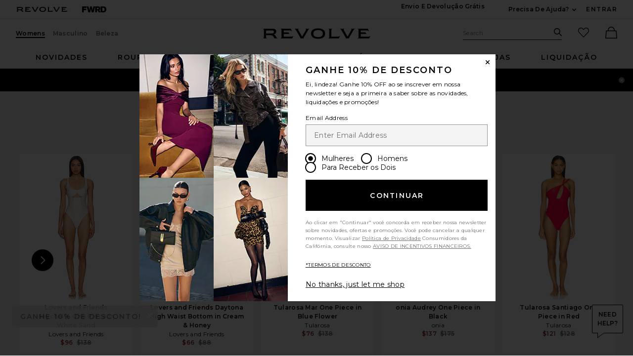

--- FILE ---
content_type: text/html;charset=UTF-8
request_url: https://br.revolve.com/content/header/accountLogin?signInReturnPage=%2Flpa-giorgia-one-piece-in-periwinkle%2Fdp%2FLPAR-WX208%2F%3Fd%3DWomens%26sectionURL%3DDirect%2BHit%26srcType%3Ddp_recs_oos%26pageNum%3D
body_size: 583
content:
<div class="js-dropdown dropdown dropdown--right u-float--left" id="tr-account_signin">
            <a class="link link--hover-bold u-color--black" id="js-header-signin-link" href="javascript:;" onclick="window.location='/r/SignIn.jsp?page=%2Flpa-giorgia-one-piece-in-periwinkle%2Fdp%2FLPAR-WX208%2F%3Fd%3DWomens%26sectionURL%3DDirect%2BHit%26srcType%3Ddp_recs_oos%26pageNum%3D';">
            <span class="site-header__hed">ENTRAR</span>
        </a>
    </div>


--- FILE ---
content_type: text/html;charset=UTF-8
request_url: https://br.revolve.com/content/product/getMarkup/productDetailsTab/LPAR-WX208?d=Womens&code=LPAR-WX208
body_size: 4576
content:

<div id="details-ajaxed-tab" class="product-details product-sections js-tabs tabs--responsive"
     data-active-tab="product-details__title--active">
    <ul role="tablist" class="u-margin-l--none">
                                <li class="u-inline-block u-padding-r--lg u-padding-b--md">
                <a role="tab" aria-controls="product-details__description" href="#product-details__description"
                   class="js-product-details-tab-track product-sections__hed tabs__link product-details__title u-center u-padding-b--xs tabs__link--active product-details__title--active"
                   data-name="descrição"
                   data-tab-content=".product-details__description" aria-selected="true">
                    descrição
                    <span class="u-screen-reader">, currently selected</span>
                </a>
            </li>
            <li class="u-inline-block u-padding-r--lg u-padding-b--md">
                <a role="tab" aria-controls="product-details__size-fit" href="#product-details__size-fit" 
                   class="js-product-details-tab-track product-sections__hed tabs__link product-details__title u-center u-padding-b--xs js-track-size-fit-tab"
                   data-name="tamanho e ajuste"
                   data-tab-content=".product-details__size-fit" aria-selected="false">
                    tamanho e ajuste
                </a>
            </li>

                            <li class="u-inline-block u-padding-r--lg u-padding-b--md">
                    <a role="tab" aria-controls="product-details__about-brand" href="#product-details__about-brand" 
                       class="js-product-details-tab-track product-sections__hed tabs__link product-details__title 
                       u-right u-padding-b--xs"
                       data-name="sobre a marca"
                       data-tab-content=".product-details__about-brand" aria-selected="false">
                        sobre a marca
                    </a>
                </li>
                                </ul>

    
    <!-- Description -->
    <div role="tabpanel" class="product-details__content tabs__content product-details__description  tabs__content--active " id="product-details__description" tabindex="-1">
                                                                 <div class="u-text--md">                         Self: 90% nylon, 10% spandex.Lining: 80% nylon, 20% elastane. Made in Indonesia. Lavagem à mão. Unpadded underwire cups. Back S-hook closure. Waist cut-out. Terrycloth fabric. Item not sold as a set. Revolve Style No. LPAR-WX208. Manufacturer Style No. LPX234 S23. 
                     </div>                 
                
                        </div>

        <!--  Size & Fit -->
        <div role="tabpanel" class="product-details__content tabs__content product-details__size-fit" id="product-details__size-fit" tabindex="-1">
        <div>
                        <div id="size-guide-measurements-1" class="js-size-guide-measurements-1 tabs__content sizeguide-tab-content--active">
        <div class="u-flex">
    <div class="u-full-width">
        <table>
            <tr class="u-left"><th colspan="2">Modelo  Informações</th></tr>
            <tr><td colspan="2">Tori is 5'9" e está usando o tamanho S</td></tr>
            <tr><td style="width:50%;">Cintura</td><td>24</td></tr>
            <tr><td style="width:50%;">busto</td><td>32</td></tr>
            <tr><td style="width:50%;">Quadril</td><td>34</td></tr>
        </table>
    </div>
    <div class="u-full-width">
            </div>
</div>
    </div>
<div><button id="js-size-guide-focus-tabs" class="link js-track-sizeguide-click" type="button" aria-haspopup="dialog">Ver guia de tamanhos</button></div>
        </div>
    </div>
            <!-- Ingredients -->
    
    <!-- About Brand -->

        <div role="tabpanel" class="product-details__content tabs__content product-details__about-brand" id="product-details__about-brand" tabindex="-1">
        <p class="u-margin-t--xl u-text--md">Meet LPA - The coveted label designed by Lara Pia Baroncini, for the quintessential cool girl with a raw, unapologetic attitude. The line oozes Italian romance, effortless California cool, and a casual tomboy appeal. Cut from satins and silks to cashmere and wool blends, featuring feminine shapes with flattering drapes, the eponymous ready-to-wear label is made with love for bad chicks.</p>
    </div>
    </div>
<!--

Product Secondary Sidebar
=========================

This secondary sidebar is meant for extending to full width for tablet view

-->
<div class="pdp__cpl-wrap"  id="secondary-tab">
    <!-- Complete The Look -->
    

            <div>
            <div class="product-recs__wrap  u-padding-t--none ">
            <div class="u-align-content--center u-flex u-justify-content--between">
            <h2 class="h3-5-secondary">Complete o look</h2>
                    </div>
    
    <!-- flex wrap for loyalty -->
                    <div class="carousel__content js-carousel-ctl"
             data-type="Complete o look">

    
    <div class="js-carousel__prev u-hide">
      <div class="carousel__nav carousel__nav-prev carousel__nav-prev">
        <div class="carousel__nav-outer">
          <div class="carousel__nav-inner">
                        <button class="btn btn--circle btn--circle--md">
               <span class="icon icon--arrow-left ">
    <svg viewBox="0 0 16 16" aria-hidden="true" focusable="false" role="presentation">
        <path d="M9.75 12a.749.749 0 0 1-.51-.2l-3.5-3.25a.75.75 0 0 1 0-1.1l3.5-3.25a.75.75 0 0 1 1.02 1.1L7.352 8l2.908 2.7a.75.75 0 0 1-.51 1.3z"/>
    </svg>
</span>
               <span class="u-screen-reader">Previous Slide</span>
            </button>
                      </div>
        </div>
      </div>
    </div>
        <div class="js-carousel__track carousel  u-padding-rl--lg">

        
                            
        <div class="product image-hover product-link image-hover--inline-block u-padding-rl--lg">
            <div class="u-relative js-beauty-lp-container" srctag="">
                                                              <a href="/baublebar-dalilah-huggie-hoops-in-gold/dp/BAUR-WL24/?d=Womens&srcType=dp_style_pdpctl&sectionURL=Direct+Hit" class="u-center js-slick-no-focus js-plp-pdp-link" tabindex="-1" aria-hidden="true" focusable="false">
                                  <div class="js-qv-ctl--container">
                    <div>
                                                <img class="product-image u-aspect-66"
                            width="151"
                            height="228"
                            alt="Dalilah Huggie Hoops"
                            src="https://is4.revolveassets.com/images/p4/n/ps/BAUR-WL24_V1.jpg"
                                                           srcset="https://is4.revolveassets.com/images/p4/n/ps/BAUR-WL24_V1.jpg 1x, https://is4.revolveassets.com/images/p4/n/tv/BAUR-WL24_V1.jpg 2x"
                                                     >
                                          </div>
                  </div>
                              </a>
                            <a href="/baublebar-dalilah-huggie-hoops-in-gold/dp/BAUR-WL24/?d=Womens&srcType=dp_style_pdpctl&sectionURL=Direct+Hit" class="u-center ctl-product-info js-plp-pdp-link2">
                <div class="product-name js-plp-name">Dalilah Huggie Hoops</div>
                <div class="product-brand js-plp-brand">BaubleBar</div>
                <div class="js-plp-prices-div">
                                      <div class="price">
                                              <span content="42" class="plp_price price__retail js-plp-price-retail">$42</span>
                                        </div>
                                  </div>

                
                
            </a>
                                    </div>
                                </div>
        
                                        
        <div class="product image-hover product-link image-hover--inline-block u-hide u-padding-rl--lg">
            <div class="u-relative js-beauty-lp-container" srctag="">
                                                              <a href="/supergoop-glow-stick-spf-50/dp/SOOR-WU33/?d=Womens&srcType=dp_style_pdpctl&sectionURL=Direct+Hit" class="u-center js-slick-no-focus js-plp-pdp-link" tabindex="-1" aria-hidden="true" focusable="false">
                                  <div class="js-qv-ctl--container">
                    <div>
                                                <img class="product-image u-aspect-66 js-plp-lazy"
                            width="151"
                            height="228"
                            alt="Glow Stick SPF 50"
                                                            src="[data-uri]"
                                data-lazy="https://is4.revolveassets.com/images/p4/n/ps/SOOR-WU33_V1.jpg"
                                data-srcset="https://is4.revolveassets.com/images/p4/n/ps/SOOR-WU33_V1.jpg 1x, https://is4.revolveassets.com/images/p4/n/tv/SOOR-WU33_V1.jpg 2x"
                                                       style="opacity: 1;">
                                          </div>
                  </div>
                              </a>
                            <a href="/supergoop-glow-stick-spf-50/dp/SOOR-WU33/?d=Womens&srcType=dp_style_pdpctl&sectionURL=Direct+Hit" class="u-center ctl-product-info js-plp-pdp-link2">
                <div class="product-name js-plp-name">Glow Stick SPF 50</div>
                <div class="product-brand js-plp-brand">Supergoop!</div>
                <div class="js-plp-prices-div">
                                      <div class="price">
                                              <span content="30" class="plp_price price__retail js-plp-price-retail">$30</span>
                                        </div>
                                  </div>

                
                
            </a>
                                    </div>
                                </div>
        
                                        
        <div class="product image-hover product-link image-hover--inline-block u-hide u-padding-rl--lg">
            <div class="u-relative js-beauty-lp-container" srctag="">
                                                              <a href="/tan-luxe-the-water-hydrating-selftan-water-in-medium-dark/dp/TUXR-WU6/?d=Womens&srcType=dp_style_pdpctl&sectionURL=Direct+Hit" class="u-center js-slick-no-focus js-plp-pdp-link" tabindex="-1" aria-hidden="true" focusable="false">
                                  <div class="js-qv-ctl--container">
                    <div>
                                                <img class="product-image u-aspect-66 js-plp-lazy"
                            width="151"
                            height="228"
                            alt="The Water Hydrating Self-Tan Water"
                                                            src="[data-uri]"
                                data-lazy="https://is4.revolveassets.com/images/p4/n/ps/TUXR-WU6_V1.jpg"
                                data-srcset="https://is4.revolveassets.com/images/p4/n/ps/TUXR-WU6_V1.jpg 1x, https://is4.revolveassets.com/images/p4/n/tv/TUXR-WU6_V1.jpg 2x"
                                                       style="opacity: 1;">
                                          </div>
                  </div>
                              </a>
                            <a href="/tan-luxe-the-water-hydrating-selftan-water-in-medium-dark/dp/TUXR-WU6/?d=Womens&srcType=dp_style_pdpctl&sectionURL=Direct+Hit" class="u-center ctl-product-info js-plp-pdp-link2">
                <div class="product-name js-plp-name">The Water Hydrating Self-Tan Water</div>
                <div class="product-brand js-plp-brand">Tan Luxe</div>
                <div class="js-plp-prices-div">
                                      <div class="price">
                                              <span content="48" class="plp_price price__retail js-plp-price-retail">$48</span>
                                        </div>
                                  </div>

                
                
            </a>
                                    </div>
                                </div>
        
                                        
        <div class="product image-hover product-link image-hover--inline-block u-hide u-padding-rl--lg">
            <div class="u-relative js-beauty-lp-container" srctag="">
                                                              <a href="/dibs-beauty-desert-island-duo-in-55-wine-not-and-cocoa-kiss/dp/DIBR-WU7/?d=Womens&srcType=dp_style_pdpctl&sectionURL=Direct+Hit" class="u-center js-slick-no-focus js-plp-pdp-link" tabindex="-1" aria-hidden="true" focusable="false">
                                  <div class="js-qv-ctl--container">
                    <div>
                                                <img class="product-image u-aspect-66 js-plp-lazy"
                            width="151"
                            height="228"
                            alt="Desert Island Duo"
                                                            src="[data-uri]"
                                data-lazy="https://is4.revolveassets.com/images/p4/n/ps/DIBR-WU7_V1.jpg"
                                data-srcset="https://is4.revolveassets.com/images/p4/n/ps/DIBR-WU7_V1.jpg 1x, https://is4.revolveassets.com/images/p4/n/tv/DIBR-WU7_V1.jpg 2x"
                                                       style="opacity: 1;">
                                          </div>
                  </div>
                              </a>
                            <a href="/dibs-beauty-desert-island-duo-in-55-wine-not-and-cocoa-kiss/dp/DIBR-WU7/?d=Womens&srcType=dp_style_pdpctl&sectionURL=Direct+Hit" class="u-center ctl-product-info js-plp-pdp-link2">
                <div class="product-name js-plp-name">Desert Island Duo</div>
                <div class="product-brand js-plp-brand">DIBS Beauty</div>
                <div class="js-plp-prices-div">
                                      <div class="price">
                                              <span content="36" class="plp_price price__retail js-plp-price-retail">$36</span>
                                        </div>
                                  </div>

                
                
            </a>
                                    </div>
                                </div>
        
                                        
        <div class="product image-hover product-link image-hover--inline-block u-hide u-padding-rl--lg">
            <div class="u-relative js-beauty-lp-container" srctag="">
                                                              <a href="/summer-fridays-lip-butter-balm-in-vanilla/dp/SUMR-WU6/?d=Womens&srcType=dp_style_pdpctl&sectionURL=Direct+Hit" class="u-center js-slick-no-focus js-plp-pdp-link" tabindex="-1" aria-hidden="true" focusable="false">
                                  <div class="js-qv-ctl--container">
                    <div>
                                                <img class="product-image u-aspect-66 js-plp-lazy"
                            width="151"
                            height="228"
                            alt="Lip Butter Balm"
                                                            src="[data-uri]"
                                data-lazy="https://is4.revolveassets.com/images/p4/n/ps/SUMR-WU6_V1.jpg"
                                data-srcset="https://is4.revolveassets.com/images/p4/n/ps/SUMR-WU6_V1.jpg 1x, https://is4.revolveassets.com/images/p4/n/tv/SUMR-WU6_V1.jpg 2x"
                                                       style="opacity: 1;">
                                          </div>
                  </div>
                              </a>
                            <a href="/summer-fridays-lip-butter-balm-in-vanilla/dp/SUMR-WU6/?d=Womens&srcType=dp_style_pdpctl&sectionURL=Direct+Hit" class="u-center ctl-product-info js-plp-pdp-link2">
                <div class="product-name js-plp-name">Lip Butter Balm</div>
                <div class="product-brand js-plp-brand">Summer Fridays</div>
                <div class="js-plp-prices-div">
                                      <div class="price">
                                              <span content="24" class="plp_price price__retail js-plp-price-retail">$24</span>
                                        </div>
                                  </div>

                
                
            </a>
                                    </div>
                                </div>
        
                                        
        <div class="product image-hover product-link image-hover--inline-block u-hide u-padding-rl--lg">
            <div class="u-relative js-beauty-lp-container" srctag="">
                                                              <a href="/ilia-paleta-de-sombras-the-necessary/dp/ILIR-WU178/?d=Womens&srcType=dp_style_pdpctl&sectionURL=Direct+Hit" class="u-center js-slick-no-focus js-plp-pdp-link" tabindex="-1" aria-hidden="true" focusable="false">
                                  <div class="js-qv-ctl--container">
                    <div>
                                                <img class="product-image u-aspect-66 js-plp-lazy"
                            width="151"
                            height="228"
                            alt="The Necessary Eyeshadow Palette"
                                                            src="[data-uri]"
                                data-lazy="https://is4.revolveassets.com/images/p4/n/ps/ILIR-WU178_V1.jpg"
                                data-srcset="https://is4.revolveassets.com/images/p4/n/ps/ILIR-WU178_V1.jpg 1x, https://is4.revolveassets.com/images/p4/n/tv/ILIR-WU178_V1.jpg 2x"
                                                       style="opacity: 1;">
                                          </div>
                  </div>
                              </a>
                            <a href="/ilia-paleta-de-sombras-the-necessary/dp/ILIR-WU178/?d=Womens&srcType=dp_style_pdpctl&sectionURL=Direct+Hit" class="u-center ctl-product-info js-plp-pdp-link2">
                <div class="product-name js-plp-name">The Necessary Eyeshadow Palette</div>
                <div class="product-brand js-plp-brand">ILIA</div>
                <div class="js-plp-prices-div">
                                      <div class="price">
                                              <span content="40" class="plp_price price__retail js-plp-price-retail">$40</span>
                                        </div>
                                  </div>

                
                
            </a>
                                    </div>
                                </div>
              </div>

      <div class="js-carousel__next u-hide">
          <div class="carousel__nav carousel__nav-next carousel__nav-next">
            <div class="carousel__nav-outer">
              <div class="carousel__nav-inner">
                                <button class="btn btn--circle btn--circle--md">
                  <span class="icon icon--arrow-right ">
    <svg viewBox="0 0 16 16" aria-hidden="true" focusable="false" role="presentation">
        <path d="M6.25 12a.75.75 0 0 1-.51-1.3L8.648 8 5.74 5.3A.75.75 0 1 1 6.76 4.2l3.5 3.25a.75.75 0 0 1 0 1.1l-3.5 3.25a.749.749 0 0 1-.51.2z"/>
    </svg>
</span>
                  <span class="u-screen-reader">Next Slide</span>
                </button>
                              </div>
            </div>
          </div>
        </div>

    </div>
        </div>

                    </div>
    </div><!-- Product Secondary Sidebar -->


--- FILE ---
content_type: application/javascript
request_url: https://forms.p.revolve.com/a4flkt7l2b/z9gd/42425/br.revolve.com/jsonp/z?cb=1768586221886&dre=l&callback=jQuery1124038932437904026407_1768586221807&_=1768586221808
body_size: 1065
content:
jQuery1124038932437904026407_1768586221807({"dre":"l","response":"[base64].[base64].DYnCKAaY3GAHK4a1Rs1usRc6Q84NclNFkyseGGCux4hmgCqRmtENKBtCaIHsFwpR0yIA9FXiBYDQBNEyoOLW0pKkx9gOvCThkAx7tKgxGk3TkCDmJ-4hgAAERgoKKW1p1esNlZvrQAEqmaIQjEZZXqasBVpuFAZE-s7EPOUAAL4sqgEAxGAMDtmIgqvK8SFAA___","success":true});